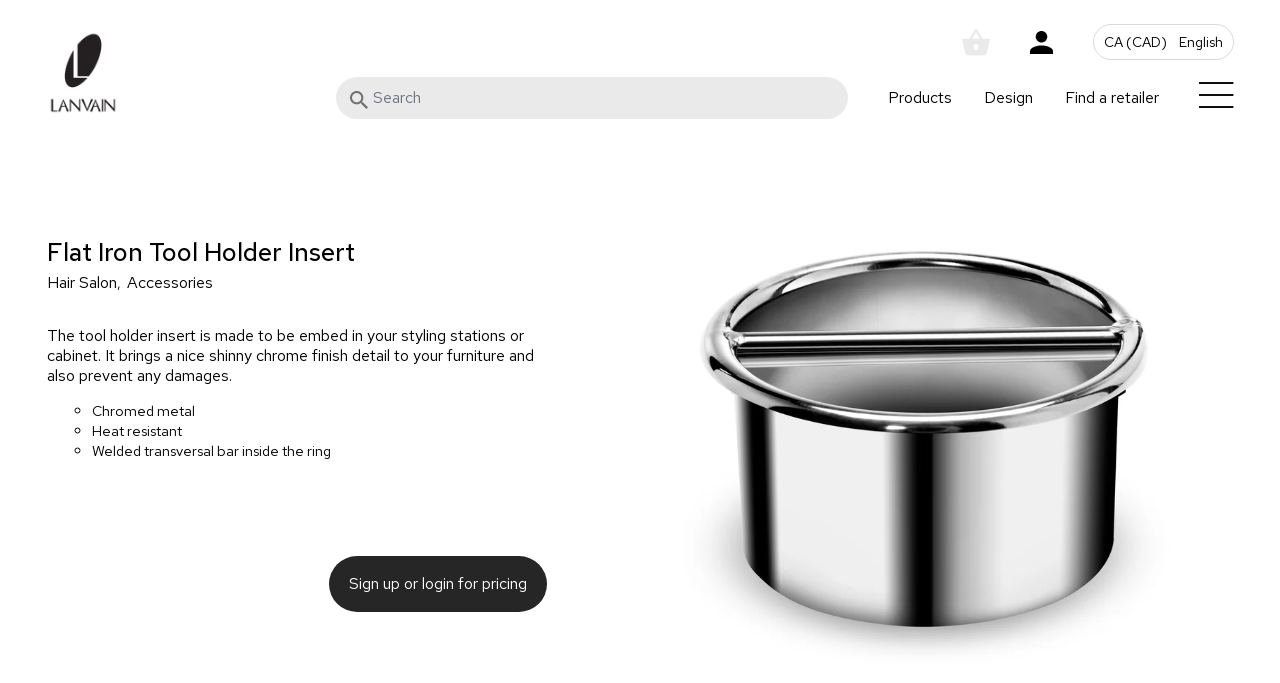

--- FILE ---
content_type: text/css
request_url: https://lanvain.com/cdn/shop/t/15/assets/application.css?v=62858014349596245801727831981
body_size: 9610
content:
/*! tailwindcss v2.2.19 | MIT License | https://tailwindcss.com*//*! modern-normalize v1.1.0 | MIT License | https://github.com/sindresorhus/modern-normalize */html{-webkit-text-size-adjust:100%;line-height:1.15;-moz-tab-size:4;-o-tab-size:4;tab-size:4}body{font-family:system-ui,-apple-system,Segoe UI,Roboto,Helvetica,Arial,sans-serif,Apple Color Emoji,Segoe UI Emoji;margin:0}hr{color:inherit;height:0}abbr[title]{-webkit-text-decoration:underline dotted;text-decoration:underline dotted}b,strong{font-weight:bolder}code,kbd,pre,samp{font-family:ui-monospace,SFMono-Regular,Consolas,Liberation Mono,Menlo,monospace;font-size:1em}small{font-size:80%}sub,sup{font-size:75%;line-height:0;position:relative;vertical-align:baseline}sub{bottom:-.25em}sup{top:-.5em}table{border-color:inherit;text-indent:0}button,input,optgroup,select,textarea{font-family:inherit;font-size:100%;line-height:1.15;margin:0}button,select{text-transform:none}[type=button],[type=reset],[type=submit],button{-webkit-appearance:button}::-moz-focus-inner{border-style:none;padding:0}:-moz-focusring{outline:1px dotted ButtonText}:-moz-ui-invalid{box-shadow:none}legend{padding:0}progress{vertical-align:baseline}::-webkit-inner-spin-button,::-webkit-outer-spin-button{height:auto}[type=search]{-webkit-appearance:textfield;outline-offset:-2px}::-webkit-search-decoration{-webkit-appearance:none}::-webkit-file-upload-button{-webkit-appearance:button;font:inherit}summary{display:list-item}blockquote,dd,dl,figure,h1,h2,h3,h4,h5,h6,hr,p,pre{margin:0}button{background-color:transparent;background-image:none}fieldset,ol,ul{margin:0;padding:0}ol,ul{list-style:none}html{font-family:ui-sans-serif,system-ui,-apple-system,BlinkMacSystemFont,Segoe UI,Roboto,Helvetica Neue,Arial,Noto Sans,sans-serif,Apple Color Emoji,Segoe UI Emoji,Segoe UI Symbol,Noto Color Emoji;line-height:1.5}body{font-family:inherit;line-height:inherit}*,:after,:before{border:0 solid;box-sizing:border-box}hr{border-top-width:1px}img{border-style:solid}textarea{resize:vertical}input::-moz-placeholder,textarea::-moz-placeholder{color:#9ca3af;opacity:1}input:-ms-input-placeholder,textarea:-ms-input-placeholder{color:#9ca3af;opacity:1}input::placeholder,textarea::placeholder{color:#9ca3af;opacity:1}[role=button],button{cursor:pointer}:-moz-focusring{outline:auto}table{border-collapse:collapse}h1,h2,h3,h4,h5,h6{font-size:inherit;font-weight:inherit}a{color:inherit;text-decoration:inherit}button,input,optgroup,select,textarea{color:inherit;line-height:inherit;padding:0}code,kbd,pre,samp{font-family:ui-monospace,SFMono-Regular,Menlo,Monaco,Consolas,Liberation Mono,Courier New,monospace}audio,canvas,embed,iframe,img,object,svg,video{display:block;vertical-align:middle}img,video{height:auto;max-width:100%}[hidden]{display:none}*,:after,:before{--tw-translate-x: 0;--tw-translate-y: 0;--tw-rotate: 0;--tw-skew-x: 0;--tw-skew-y: 0;--tw-scale-x: 1;--tw-scale-y: 1;--tw-transform: translateX(var(--tw-translate-x)) translateY(var(--tw-translate-y)) rotate(var(--tw-rotate)) skewX(var(--tw-skew-x)) skewY(var(--tw-skew-y)) scaleX(var(--tw-scale-x)) scaleY(var(--tw-scale-y));--tw-border-opacity: 1;--tw-ring-inset: var(--tw-empty, );--tw-ring-offset-width: 0px;--tw-ring-offset-color: #fff;--tw-ring-color: rgba(59, 130, 246, .5);--tw-ring-offset-shadow: 0 0 #0000;--tw-ring-shadow: 0 0 #0000;--tw-shadow: 0 0 #0000;--tw-blur: var(--tw-empty, );--tw-filter: var(--tw-blur) var(--tw-brightness) var(--tw-contrast) var(--tw-grayscale) var(--tw-hue-rotate) var(--tw-invert) var(--tw-saturate) var(--tw-sepia) var(--tw-drop-shadow);border-color:rgba(229,231,235,var(--tw-border-opacity))}.form-input,.form-multiselect,.form-select,.form-textarea{--tw-shadow: 0 0 #0000;-webkit-appearance:none;-moz-appearance:none;appearance:none;background-color:#fff;border-color:#6b7280;border-radius:0;border-width:1px;font-size:1rem;line-height:1.5rem;padding:.5rem .75rem}.form-input:focus,.form-multiselect:focus,.form-select:focus,.form-textarea:focus{--tw-ring-inset: var(--tw-empty, );--tw-ring-offset-width: 0px;--tw-ring-offset-color: #fff;--tw-ring-color: #2563eb;--tw-ring-offset-shadow: var(--tw-ring-inset) 0 0 0 var(--tw-ring-offset-width) var(--tw-ring-offset-color);--tw-ring-shadow: var(--tw-ring-inset) 0 0 0 calc(1px + var(--tw-ring-offset-width)) var(--tw-ring-color);border-color:#2563eb;box-shadow:var(--tw-ring-offset-shadow),var(--tw-ring-shadow),var(--tw-shadow);outline:2px solid transparent;outline-offset:2px}.form-input::-moz-placeholder,.form-textarea::-moz-placeholder{color:#6b7280;opacity:1}.form-input:-ms-input-placeholder,.form-textarea:-ms-input-placeholder{color:#6b7280;opacity:1}.form-input::placeholder,.form-textarea::placeholder{color:#6b7280;opacity:1}.form-input::-webkit-datetime-edit-fields-wrapper{padding:0}.form-input::-webkit-date-and-time-value{min-height:1.5em}.form-select{color-adjust:exact;background-image:url("data:image/svg+xml;charset=utf-8,%3Csvg xmlns='http://www.w3.org/2000/svg' fill='none' viewBox='0 0 20 20'%3E%3Cpath stroke='%236b7280' stroke-linecap='round' stroke-linejoin='round' stroke-width='1.5' d='m6 8 4 4 4-4'/%3E%3C/svg%3E");background-position:right .5rem center;background-repeat:no-repeat;background-size:1.5em 1.5em;padding-right:2.5rem;-webkit-print-color-adjust:exact}.container{width:100%}@media (min-width: 570px){.container{max-width:570px}}@media (min-width: 667px){.container{max-width:667px}}@media (min-width: 801px){.container{max-width:801px}}@media (min-width: 1201px){.container{max-width:1201px}}@media (min-width: 1401px){.container{max-width:1401px}}@media (min-width: 1601px){.container{max-width:1601px}}.aspect-w-1,.aspect-w-10,.aspect-w-11,.aspect-w-12,.aspect-w-13,.aspect-w-14,.aspect-w-15,.aspect-w-16,.aspect-w-2,.aspect-w-3,.aspect-w-4,.aspect-w-5,.aspect-w-6,.aspect-w-7,.aspect-w-8,.aspect-w-9{padding-bottom:calc(var(--tw-aspect-h) / var(--tw-aspect-w) * 100%);position:relative}.aspect-w-10>*,.aspect-w-11>*,.aspect-w-12>*,.aspect-w-13>*,.aspect-w-14>*,.aspect-w-15>*,.aspect-w-16>*,.aspect-w-1>*,.aspect-w-2>*,.aspect-w-3>*,.aspect-w-4>*,.aspect-w-5>*,.aspect-w-6>*,.aspect-w-7>*,.aspect-w-8>*,.aspect-w-9>*{bottom:0;height:100%;left:0;position:absolute;right:0;top:0;width:100%}.aspect-w-1{--tw-aspect-w: 1}.aspect-w-16{--tw-aspect-w: 16}.aspect-h-1{--tw-aspect-h: 1}.aspect-h-9{--tw-aspect-h: 9}.aspect-h-10{--tw-aspect-h: 10}.invisible{visibility:hidden}.fixed{position:fixed}.absolute{position:absolute}.relative{position:relative}.top-2{top:.5rem}.left-3{left:.75rem}.top-3\.5{top:.875rem}.left-3\.5{left:.875rem}.top-3{top:.75rem}.right-3\.5{right:.875rem}.right-3{right:.75rem}.top-4{top:1rem}.right-5{right:1.25rem}.top-0{top:0}.left-0{left:0}.right-0{right:0}.bottom-0{bottom:0}.-top-1{top:-.25rem}.top-18{top:4.5rem}.right-8{right:2rem}.-top-2\.5{top:-.625rem}.left-3\/4{left:75%}.-top-2{top:-.5rem}.z-10{z-index:10}.z-20{z-index:20}.order-3{order:3}.order-4{order:4}.order-last{order:9999}.order-1{order:1}.order-5{order:5}.order-2{order:2}.col-span-3{grid-column:span 3 / span 3}.col-span-full{grid-column:1/-1}.float-right{float:right}.float-left{float:left}.clear-both{clear:both}.mx-auto{margin-left:auto;margin-right:auto}.my-8{margin-bottom:2rem;margin-top:2rem}.my-14{margin-bottom:3.5rem;margin-top:3.5rem}.mb-4{margin-bottom:1rem}.mb-2{margin-bottom:.5rem}.mb-6{margin-bottom:1.5rem}.mt-4{margin-top:1rem}.mb-8{margin-bottom:2rem}.ml-2\.5{margin-left:.625rem}.ml-2{margin-left:.5rem}.mb-10{margin-bottom:2.5rem}.mb-3{margin-bottom:.75rem}.mt-12{margin-top:3rem}.mt-2{margin-top:.5rem}.mb-14{margin-bottom:3.5rem}.mt-3{margin-top:.75rem}.mt-10{margin-top:2.5rem}.mt-8{margin-top:2rem}.-mt-4{margin-top:-1rem}.-ml-4{margin-left:-1rem}.mr-4{margin-right:1rem}.box-border{box-sizing:border-box}.block{display:block}.inline-block{display:inline-block}.flex{display:flex}.inline-flex{display:inline-flex}.table{display:table}.grid{display:grid}.hidden{display:none}.h-20{height:5rem}.h-10{height:2.5rem}.h-80{height:20rem}.h-14{height:3.5rem}.h-4{height:1rem}.h-6{height:1.5rem}.h-44{height:11rem}.h-8{height:2rem}.max-h-\[85\%\]{max-height:85%}.min-h-\[18rem\]{min-height:18rem}.min-h-\[4\.5rem\]{min-height:4.5rem}.w-20{width:5rem}.w-full{width:100%}.w-80{width:20rem}.w-auto{width:auto}.w-14{width:3.5rem}.w-72{width:18rem}.w-4{width:1rem}.w-6{width:1.5rem}.w-28{width:7rem}.w-40{width:10rem}.w-10{width:2.5rem}.w-8{width:2rem}.max-w-lg{max-width:32rem}.max-w-\[550px\]{max-width:550px}.max-w-\[500px\]{max-width:500px}.max-w-xl{max-width:36rem}.max-w-98{max-width:24.5rem}.max-w-\[632px\]{max-width:632px}.max-w-sm{max-width:24rem}.max-w-full{max-width:100%}.max-w-xs{max-width:20rem}.max-w-\[570px\]{max-width:570px}.flex-1{flex:1 1 0%}.flex-shrink-0{flex-shrink:0}.flex-grow{flex-grow:1}.table-fixed{table-layout:fixed}.rotate-90{--tw-rotate: 90deg}.rotate-90,.transform{transform:var(--tw-transform)}.cursor-pointer{cursor:pointer}.appearance-none{-webkit-appearance:none;-moz-appearance:none;appearance:none}.grid-cols-1{grid-template-columns:repeat(1,minmax(0,1fr))}.grid-cols-3{grid-template-columns:repeat(3,minmax(0,1fr))}.grid-cols-2{grid-template-columns:repeat(2,minmax(0,1fr))}.flex-col{flex-direction:column}.flex-wrap{flex-wrap:wrap}.place-content-center{place-content:center}.place-items-start{place-items:start}.items-end{align-items:flex-end}.items-center{align-items:center}.items-stretch{align-items:stretch}.justify-start{justify-content:flex-start}.justify-end{justify-content:flex-end}.justify-center{justify-content:center}.justify-between{justify-content:space-between}.gap-0{gap:0}.gap-4{gap:1rem}.gap-2{gap:.5rem}.gap-10{gap:2.5rem}.gap-x-4{-moz-column-gap:1rem;column-gap:1rem}.space-x-4>:not([hidden])~:not([hidden]){--tw-space-x-reverse: 0;margin-left:calc(1rem * (1 - var(--tw-space-x-reverse)));margin-right:calc(1rem * var(--tw-space-x-reverse))}.space-x-3>:not([hidden])~:not([hidden]){--tw-space-x-reverse: 0;margin-left:calc(.75rem * (1 - var(--tw-space-x-reverse)));margin-right:calc(.75rem * var(--tw-space-x-reverse))}.space-x-8>:not([hidden])~:not([hidden]){--tw-space-x-reverse: 0;margin-left:calc(2rem * (1 - var(--tw-space-x-reverse)));margin-right:calc(2rem * var(--tw-space-x-reverse))}.overflow-hidden{overflow:hidden}.overflow-y-auto{overflow-y:auto}.rounded-full{border-radius:9999px}.rounded-3xl{border-radius:1.5rem}.rounded{border-radius:.25rem}.border{border-width:1px}.border-t{border-top-width:1px}.border-b{border-bottom-width:1px}.border-gray-300{--tw-border-opacity: 1;border-color:rgba(209,213,219,var(--tw-border-opacity))}.border-transparent{border-color:transparent}.border-gray-900{--tw-border-opacity: 1;border-color:rgba(17,24,39,var(--tw-border-opacity))}.border-\[\#272727\]{--tw-border-opacity: 1;border-color:rgba(39,39,39,var(--tw-border-opacity))}.border-gray-800{--tw-border-opacity: 1;border-color:rgba(31,41,55,var(--tw-border-opacity))}.border-gray-500{--tw-border-opacity: 1;border-color:rgba(107,114,128,var(--tw-border-opacity))}.border-\[\#e2e2e2\]{--tw-border-opacity: 1;border-color:rgba(226,226,226,var(--tw-border-opacity))}.border-\[\#C6C6C6\]{--tw-border-opacity: 1;border-color:rgba(198,198,198,var(--tw-border-opacity))}.border-red-600{--tw-border-opacity: 1;border-color:rgba(220,38,38,var(--tw-border-opacity))}.border-white{--tw-border-opacity: 1;border-color:rgba(255,255,255,var(--tw-border-opacity))}.bg-white{--tw-bg-opacity: 1;background-color:rgba(255,255,255,var(--tw-bg-opacity))}.bg-transparent{background-color:transparent}.bg-gray-350{--tw-bg-opacity: 1;background-color:rgba(234,234,234,var(--tw-bg-opacity))}.bg-\[\#272727\]{--tw-bg-opacity: 1;background-color:rgba(39,39,39,var(--tw-bg-opacity))}.bg-yellow-500{--tw-bg-opacity: 1;background-color:rgba(245,158,11,var(--tw-bg-opacity))}.bg-red-300{--tw-bg-opacity: 1;background-color:rgba(252,165,165,var(--tw-bg-opacity))}.bg-cover{background-size:cover}.bg-center{background-position:50%}.bg-no-repeat{background-repeat:no-repeat}.p-4{padding:1rem}.p-8{padding:2rem}.p-2{padding:.5rem}.p-6{padding:1.5rem}.p-5{padding:1.25rem}.p-1{padding:.25rem}.p-20{padding:5rem}.p-0{padding:0}.p-3{padding:.75rem}.p-7{padding:1.75rem}.px-6{padding-left:1.5rem;padding-right:1.5rem}.py-20{padding-bottom:5rem;padding-top:5rem}.px-5{padding-left:1.25rem;padding-right:1.25rem}.py-2{padding-bottom:.5rem;padding-top:.5rem}.py-\[100px\]{padding-bottom:100px;padding-top:100px}.py-7{padding-bottom:1.75rem;padding-top:1.75rem}.px-4{padding-left:1rem;padding-right:1rem}.px-8{padding-left:2rem;padding-right:2rem}.py-12{padding-bottom:3rem;padding-top:3rem}.py-8{padding-bottom:2rem;padding-top:2rem}.py-4{padding-bottom:1rem;padding-top:1rem}.py-3{padding-bottom:.75rem;padding-top:.75rem}.py-3\.5{padding-bottom:.875rem;padding-top:.875rem}.pt-16{padding-top:4rem}.pb-16{padding-bottom:4rem}.pl-14{padding-left:3.5rem}.pl-9{padding-left:2.25rem}.pt-14{padding-top:3.5rem}.pb-4{padding-bottom:1rem}.pt-12{padding-top:3rem}.pt-4{padding-top:1rem}.pb-3{padding-bottom:.75rem}.pb-12{padding-bottom:3rem}.text-left{text-align:left}.text-center{text-align:center}.text-right{text-align:right}.align-middle{vertical-align:middle}.text-16{font-size:1rem;line-height:1rem}.text-18\.25{font-size:1.125rem;line-height:1.563rem}.text-18{font-size:1.125rem;line-height:1.125rem}.text-20{font-size:1.25rem;line-height:1.25rem}.text-18\.0{font-size:1.125rem}.text-25{font-size:1.563rem;line-height:1.563rem}.text-30\.40{font-size:1.875rem;line-height:2.5rem}.text-30{font-size:1.875rem;line-height:1.875rem}.text-14{font-size:.875rem;line-height:.875rem}.text-40{font-size:2.5rem;line-height:2.5rem}.text-12{font-size:.75rem;line-height:.75rem}.text-18\.30{font-size:1.125rem;line-height:1.875rem}.text-\[1\.2rem\]{font-size:1.2rem}.text-\[\.9rem\]{font-size:.9rem}.text-18\.36{font-size:1.125rem;line-height:2.25rem}.text-18\.51{font-size:1rem;line-height:3.188rem}.capitalize{text-transform:capitalize}.italic{font-style:italic}.leading-10{line-height:2.5rem}.leading-5{line-height:1.25rem}.leading-none{line-height:1}.text-indigo-500{--tw-text-opacity: 1;color:rgba(99,102,241,var(--tw-text-opacity))}.text-white{--tw-text-opacity: 1;color:rgba(255,255,255,var(--tw-text-opacity))}.text-yellow-900{--tw-text-opacity: 1;color:rgba(120,53,15,var(--tw-text-opacity))}.underline{text-decoration:underline}.placeholder-white::-moz-placeholder{--tw-placeholder-opacity: 1;color:rgba(255,255,255,var(--tw-placeholder-opacity))}.placeholder-white:-ms-input-placeholder{--tw-placeholder-opacity: 1;color:rgba(255,255,255,var(--tw-placeholder-opacity))}.placeholder-white::placeholder{--tw-placeholder-opacity: 1;color:rgba(255,255,255,var(--tw-placeholder-opacity))}.opacity-0{opacity:0}.shadow-filters-full{--tw-shadow: 0px 0px 15px 10px hsla(0, 0%, 94%, .45);box-shadow:var(--tw-ring-offset-shadow, 0 0 #0000),var(--tw-ring-shadow, 0 0 #0000),var(--tw-shadow)}.drop-shadow{--tw-drop-shadow: drop-shadow(0 1px 2px rgba(0, 0, 0, .1)) drop-shadow(0 1px 1px rgba(0, 0, 0, .06))}.drop-shadow,.filter{filter:var(--tw-filter)}.transition-all{transition-duration:.15s;transition-property:all;transition-timing-function:cubic-bezier(.4,0,.2,1)}.transition{transition-duration:.15s;transition-property:background-color,border-color,color,fill,stroke,opacity,box-shadow,transform,filter,-webkit-backdrop-filter;transition-property:background-color,border-color,color,fill,stroke,opacity,box-shadow,transform,filter,backdrop-filter;transition-property:background-color,border-color,color,fill,stroke,opacity,box-shadow,transform,filter,backdrop-filter,-webkit-backdrop-filter;transition-timing-function:cubic-bezier(.4,0,.2,1)}.ease-in-out{transition-timing-function:cubic-bezier(.4,0,.2,1)}.skip-to-content-link:focus{clip:auto;height:auto;overflow:auto;position:inherit;width:auto;z-index:9999}.visually-hidden{clip:rect(0 0 0 0);word-wrap:normal!important;border:0;height:1px;margin:-1px;overflow:hidden;padding:0;position:absolute!important;width:1px}.content p a,.subtitle a{color:inherit;text-decoration:underline}.option-selector.active .option-selector-container{--tw-border-opacity: 1;--tw-bg-opacity: 1;--tw-shadow: 0px 0px 15px 10px hsla(0, 0%, 94%, .45);background-color:rgba(255,255,255,var(--tw-bg-opacity));border-color:rgba(31,41,55,var(--tw-border-opacity));border-radius:1.5rem;box-shadow:var(--tw-ring-offset-shadow, 0 0 #0000),var(--tw-ring-shadow, 0 0 #0000),var(--tw-shadow);display:flex;flex-direction:column;gap:1rem;left:0;padding:1rem 1.25rem;position:absolute;top:-50%;transition-duration:.15s;transition-property:all;transition-timing-function:cubic-bezier(.4,0,.2,1);width:100%;z-index:10}@media (min-width: 1401px){.option-selector.active .option-selector-container{max-width:100%}}.option-selector-option-ct.checked,.option-selector.active .option-selector-option-ct{opacity:1;position:relative;visibility:visible}.option-selector.active .option-selector-option-close{opacity:1;visibility:visible}.break-flex-wrap{flex-basis:100%}.cf-react-target{background:#708a8b}.cf-form-inner{margin-left:auto;margin-right:auto;max-width:35.6rem;width:100%}.cf-field input,.cf-field select,.section-contact-form .field input,.section-contact-form .field select{--tw-shadow: 0 0 #0000;-webkit-appearance:none;-moz-appearance:none;appearance:none;background-color:#fff;border-color:#6b7280;border-radius:0;border-width:1px;font-size:1rem;height:2.5rem;line-height:1.5rem;padding:.5rem .75rem;width:100%}.cf-field input:focus,.cf-field select:focus,.section-contact-form .field input:focus,.section-contact-form .field select:focus{--tw-ring-inset: var(--tw-empty, );--tw-ring-offset-width: 0px;--tw-ring-offset-color: #fff;--tw-ring-color: #2563eb;--tw-ring-offset-shadow: var(--tw-ring-inset) 0 0 0 var(--tw-ring-offset-width) var(--tw-ring-offset-color);--tw-ring-shadow: var(--tw-ring-inset) 0 0 0 calc(1px + var(--tw-ring-offset-width)) var(--tw-ring-color);border-color:#2563eb;box-shadow:var(--tw-ring-offset-shadow),var(--tw-ring-shadow),var(--tw-shadow);outline:2px solid transparent;outline-offset:2px}.cf-field input::-moz-placeholder,.cf-field select::-moz-placeholder,.section-contact-form .field input::-moz-placeholder,.section-contact-form .field select::-moz-placeholder{color:#6b7280;opacity:1}.cf-field input:-ms-input-placeholder,.cf-field select:-ms-input-placeholder,.section-contact-form .field input:-ms-input-placeholder,.section-contact-form .field select:-ms-input-placeholder{color:#6b7280;opacity:1}.cf-field input::placeholder,.cf-field select::placeholder,.section-contact-form .field input::placeholder,.section-contact-form .field select::placeholder{color:#6b7280;opacity:1}.cf-field input::-webkit-datetime-edit-fields-wrapper,.cf-field select::-webkit-datetime-edit-fields-wrapper,.section-contact-form .field input::-webkit-datetime-edit-fields-wrapper,.section-contact-form .field select::-webkit-datetime-edit-fields-wrapper{padding:0}.cf-field input::-webkit-date-and-time-value,.cf-field select::-webkit-date-and-time-value,.section-contact-form .field input::-webkit-date-and-time-value,.section-contact-form .field select::-webkit-date-and-time-value{min-height:1.5em}.cf-field input,.cf-field select,.section-contact-form .field input,.section-contact-form .field select{--tw-bg-opacity: 1;background-color:rgba(255,255,255,var(--tw-bg-opacity));border-radius:9999px}.cf-cancel{display:none!important}.cf-submit-form{--tw-shadow: 0 0 #0000;-webkit-appearance:none;-moz-appearance:none;appearance:none;background-color:#fff;border-color:#6b7280;border-radius:0;border-width:1px;font-size:1rem;height:2.5rem;line-height:1.5rem;padding:.5rem .75rem;width:100%}.cf-submit-form:focus{--tw-ring-inset: var(--tw-empty, );--tw-ring-offset-width: 0px;--tw-ring-offset-color: #fff;--tw-ring-color: #2563eb;--tw-ring-offset-shadow: var(--tw-ring-inset) 0 0 0 var(--tw-ring-offset-width) var(--tw-ring-offset-color);--tw-ring-shadow: var(--tw-ring-inset) 0 0 0 calc(1px + var(--tw-ring-offset-width)) var(--tw-ring-color);border-color:#2563eb;box-shadow:var(--tw-ring-offset-shadow),var(--tw-ring-shadow),var(--tw-shadow);outline:2px solid transparent;outline-offset:2px}.cf-submit-form::-moz-placeholder{color:#6b7280;opacity:1}.cf-submit-form:-ms-input-placeholder{color:#6b7280;opacity:1}.cf-submit-form::placeholder{color:#6b7280;opacity:1}.cf-submit-form::-webkit-datetime-edit-fields-wrapper{padding:0}.cf-submit-form::-webkit-date-and-time-value{min-height:1.5em}.cf-submit-form{background-color:#272727;border-radius:9999px}.cf-field label,.cf-field label span,.cf-submit-form,.cf-submit-form span{color:#fff!important}.form-input:focus,.form-multiselect:focus,.form-select:focus,.form-textarea:focus{--tw-ring-offset-shadow: var(--tw-ring-inset) 0 0 0 var(--tw-ring-offset-width) var(--tw-ring-offset-color);--tw-ring-shadow: var(--tw-ring-inset) 0 0 0 calc(var(--tw-ring-offset-width)) var(--tw-ring-color);border-color:initial;box-shadow:var(--tw-ring-offset-shadow),var(--tw-ring-shadow),var(--tw-shadow, 0 0 #0000)}.article-template__content p{margin-bottom:1.5rem;margin-top:1.5rem}.portfolio-tags{margin-top:-1.5rem}.portfolio-tag{cursor:pointer;display:inline-block;font-size:1.25rem;line-height:1.25rem;margin-right:.75rem}.portfolio-tag:last-child{margin-right:0}.portfolio-tag.active{font-size:1.563rem;font-weight:700;line-height:1.563rem}.portfolio-main{display:grid;gap:.5rem;grid-template-columns:repeat(1,minmax(0,1fr))}@media (min-width: 801px){.portfolio-main{gap:1rem;grid-template-columns:repeat(2,minmax(0,1fr))}}@media (min-width: 1601px){.portfolio-main{grid-template-columns:repeat(3,minmax(0,1fr))}}.portfolio-item.active{display:block}.portfolio-item.hidden,.portfolio-tag.hidden{display:none}.portfolio-item-link{padding-bottom:calc(var(--tw-aspect-h) / var(--tw-aspect-w) * 100%);position:relative}.portfolio-item-link>*{bottom:0;height:100%;left:0;position:absolute;right:0;top:0;width:100%}.portfolio-item-link{--tw-aspect-w: 13;--tw-aspect-h: 10;cursor:pointer;display:block}.portfolio-item-image{background-position:50%;background-repeat:no-repeat;background-size:cover}.portfolio-item-tags,.portfolio-item-title{--tw-text-opacity: 1;background:#0003;bottom:2rem;color:rgba(255,255,255,var(--tw-text-opacity));font-size:1.125rem;left:0;line-height:1.125rem;padding-bottom:.25rem;padding-top:.25rem;position:absolute;right:0;text-align:center;z-index:10}.portfolio-item-title{bottom:4.5rem;font-size:1.563rem;line-height:1.563rem}.portfolio-slider-title{font-size:1.875rem;font-weight:700;line-height:2.5rem;margin-bottom:.5rem}@media (min-width: 1201px){.portfolio-slider-title{font-size:2.5rem;line-height:2.5rem}}.portfolio-slider-tags{align-items:flex-start;display:flex;flex-wrap:wrap;gap:.5rem;justify-content:flex-start;margin-bottom:.5rem}.portfolio-slider-container{margin-bottom:2rem;margin-top:2rem;padding:2rem 1rem;width:100%}.portfolio-slider-tag{font-size:.875rem;line-height:.875rem;padding:.5rem 1rem}.portfolio-slider-tag:first-child{padding-left:0}.portfolio-slider-item-img{flex-shrink:0;height:300px;width:auto}@media (min-width: 801px){.portfolio-slider-item-img{height:400px}}@media (min-width: 1201px){.portfolio-slider-item-img{height:450px}}@media (min-width: 1401px){.portfolio-slider-item-img{height:500px}}@media (min-width: 1601px){.portfolio-slider-item-img{height:550px}}.portfolio-slider-item-img{max-width:none}.portfolio-slider-item-thumb{flex-shrink:0;padding:.5rem;width:8rem}.portfolio-slider-item-thumb .portfolio-slider-item-thumb-inner,.portfolio-slider-item-thumb .portfolio-slider-item-thumb-inner0,.portfolio-slider-item-thumb .portfolio-slider-item-thumb-inner1,.portfolio-slider-item-thumb .portfolio-slider-item-thumb-inner2,.portfolio-slider-item-thumb .portfolio-slider-item-thumb-inner3,.portfolio-slider-item-thumb .portfolio-slider-item-thumb-inner4,.portfolio-slider-item-thumb .portfolio-slider-item-thumb-inner5,.portfolio-slider-item-thumb .portfolio-slider-item-thumb-inner6{padding-bottom:calc(var(--tw-aspect-h) / var(--tw-aspect-w) * 100%);position:relative}.portfolio-slider-item-thumb .portfolio-slider-item-thumb-inner0>*,.portfolio-slider-item-thumb .portfolio-slider-item-thumb-inner1>*,.portfolio-slider-item-thumb .portfolio-slider-item-thumb-inner2>*,.portfolio-slider-item-thumb .portfolio-slider-item-thumb-inner3>*,.portfolio-slider-item-thumb .portfolio-slider-item-thumb-inner4>*,.portfolio-slider-item-thumb .portfolio-slider-item-thumb-inner5>*,.portfolio-slider-item-thumb .portfolio-slider-item-thumb-inner6>*,.portfolio-slider-item-thumb .portfolio-slider-item-thumb-inner>*{bottom:0;height:100%;left:0;position:absolute;right:0;top:0;width:100%}.portfolio-slider-item-thumb .portfolio-slider-item-thumb-inner{--tw-aspect-w: 1;--tw-aspect-h: 1}.portfolio-slider-thumb{display:none}@media (min-width: 801px){.portfolio-slider-thumb{display:block}}#predictive-search-results{--tw-bg-opacity: 1;--tw-drop-shadow: drop-shadow(0 25px 25px rgba(0, 0, 0, .15));background-color:rgba(255,255,255,var(--tw-bg-opacity));border-radius:1.5rem;filter:var(--tw-filter);height:80vh;overflow-x:hidden;overflow-y:auto;padding:1rem;position:absolute;top:0;width:100%;z-index:50}.predictive-search__heading-list-title{font-weight:600;line-height:1.25rem}.predictive-search__heading-list-title,.predictive-search__list-item{--tw-border-opacity: 1;border-bottom-width:1px;border-color:rgba(204,204,204,var(--tw-border-opacity));margin-bottom:.5rem;padding:1rem}.predictive-search__image{display:inline-block;margin-right:.75rem}:focus-visible{outline:0!important}.hidden-h{border-width:0;height:0;overflow:hidden;visibility:hidden;width:0}.language-form-label{cursor:pointer}.bg-color1{background-color:#455b5a}.bg-color2{background-color:#dbd7cf}.bg-color3{background-color:#7a7568}.font-bold{font-weight:500}body,div,nav,p,section,span,table{font-size:inherit}.product-recom-slide,.product-sc-slide{padding:0 2rem}.product-sc-slide img,.section-product-recommendations img{padding:1rem;padding-left:0;padding-bottom:0}.product-slide.flex-shrink-0.w-72.sm\:w-80.p-2{padding:0 2rem}#shopify-section-template--14685470425296__16419232608f7a46f7,.section-bg-with-text,.section-color-block,.section-column-slider-2,.section-featured-blog,.section-menu-list,.section-multicolumn,.section-product-showcase,.section-product-showcase-2,.section-two-columns{margin-bottom:3rem}.section-page-title-and-banner h1,h1.text-30\.40.md\:text-50.font-bold.subtitle{max-width:900px}header img.w-auto.h-10{margin-right:10px}.headerlogo{max-height:86px;width:auto;margin-right:1.3em}.langseperator{margin-left:.3em;margin-right:.3em}header .group-focus-within\:visible{width:100%;top:1rem;overflow-y:hidden;border-radius:9px;max-height:unset}nav .absolute.top-4.right-5.z-20.cursor-pointer{height:30px;right:30px;top:30px;width:30px}nav .absolute.top-4.right-5.z-20.cursor-pointer svg{height:100%;width:100%}nav.overflow-y-auto.bg-white.p-6{z-index:20;position:absolute;width:100%;left:0}section#shopify-section-footer{background-color:#f4f4f4;margin-top:1.5rem;padding-bottom:3rem;padding-top:3rem}nav .text-30{font-size:18px;font-weight:600}.border-gray-900{border-color:#d7d7d7}svg.partnersvg{height:auto;width:120px}.section-page-title-and-banner{padding:1rem}.swiper h2.text-30\.40{font-size:19px;font-weight:600;line-height:unset}.swiper .mb-6{margin-bottom:1rem}select#site_locale_code{background-color:transparent;cursor:pointer;margin-top:5px}.facets__wrapper{display:none}svg.icon{height:auto;width:24px}svg.float-right{width:25px}table.w-full.mb-10.table-fixed.align-middle a{transition:all .6s}table.w-full.mb-10.table-fixed.align-middle a:hover{background-color:#956464;background-color:#7a7568}table.w-full.mb-10.table-fixed.align-middle a:hover .text-18\.51,table.w-full.mb-10.table-fixed.align-middle a:hover svg path{stroke:#fff;color:#fff}section.section-bg-with-text{height:auto}section.section-bg-with-text div.w-full{min-height:400px;background-size:cover;display:flex;flex-direction:column;justify-content:center;padding:50px;position:relative;align-items:center}a.home-link{font-size:90px;color:#fff;font-weight:600;align-self:flex-start;border-bottom:3px solid transparent;transition:opacity .6s;opacity:.8}a.home-link:hover{opacity:1}@media only screen and (max-width: 768px){.headerlogo{max-height:74px}a.home-link{border:3px solid;color:#fff;font-size:25px;font-weight:600;margin:15px 0;padding:10px}}.section-product-showcase-2 .hover\:h-28:hover{height:auto}.section-product-showcase-2 .hover\:rounded-3xl:hover{border-radius:0}#insta-feed,.instafeed-shopify{margin-bottom:50px;margin-top:50px}#insta-feed h2{font-family:inherit;font-size:1.25rem;font-weight:500;line-height:1.25rem;text-align:left}.section-distributors .bg-gray-600{background:#225067}.section-distributors h1{max-width:500px;padding:25px 0}.section-distributors .my-8{margin-bottom:.2rem;margin-top:1rem}div#gm-panel>div{border:none;border-bottom:1px solid #cecece;cursor:pointer;margin:15px}div#gm-panel>div:hover{border-color:transparent;border-radius:9px;box-shadow:2px 2px 20px 8px #f4f4f4}.hover\:ring-gray-500:hover{--tw-ring-opacity: 0}div#gm-panel>div a.font-bold{color:#000}.section-distributors svg path{fill:#858585}.section-distributors button{margin-top:-5px}@media only screen and (max-width: 768px){.section-distributors .h-80{height:65rem}}.product-info ul{list-style-type:circle;padding:15px 15px 15px 45px;font-size:.9em}span.ng-star-inserted{font-size:inherit;line-height:inherit}.product.grid .image-slide-thumb .bg-cover{cursor:pointer;transition:all .3s}.product.grid .image-slide-thumb .bg-cover:hover{box-shadow:1px 1px 9px 1px #efefef}.product .swiper-button-next,.product .swiper-button-prev{display:none}.product .text-\[1\.2rem\]{font-size:1rem}.product button.text-\[1\.2rem\]{font-size:1.125rem;padding:.5rem 1.5rem;transition:all .3s;transition-duration:.3s;transition-property:transform;width:100%;margin-top:2rem;border-radius:60px}.product button.text-\[1\.2rem\]:hover{box-shadow:0 4px 20px 1px #0000003d;transform:translateY(-2px)}div#product-infos{background-color:#dbd7cf}.details-section,.shipping-section{padding:3rem}.option-selector-container img{border-radius:60%}.option-selector.active .option-selector-container{padding-top:2rem}section.section-multicolumn{padding-top:1rem}#collection-boutique-wrapper .section-product-showcase{margin-top:2rem}#collection-boutique-wrapper .section-multicolumn>div>div{min-height:100%;height:100%;transition:all .3s}#collection-boutique-wrapper .section-multicolumn svg{width:25px}.product-collection-slide.p-2{display:flex;flex-direction:column;margin:0 auto;padding:2rem}.product-collection-slide img,.product-slide img{padding:1rem 1rem 0 0}.sub-collections{display:flex;flex-direction:row;flex-wrap:wrap;max-width:800px}a.sub-collection-link{border:1px solid;border-radius:60px;font-size:12px;margin:5px;transition:all .3s;padding:2px 12px;color:#7d6464}.sub-collections a.sub-collection-active,a.sub-collection-link:hover{background-color:#7d6464;color:#fff}@media only screen and (max-width: 768px){.max-w-xs{max-width:unset}}.h-44{height:8rem}section.section-two-columns p{max-width:500px}.section-column-slider-2 .swiper-wrapper{margin-left:-.5rem}.section-column-slider-2 .bg-cover{background-size:auto}.portfolio-tags{margin-bottom:1.5rem;margin-top:-2rem;display:flex;flex-direction:row;align-items:center;flex-wrap:wrap;opacity:.6}.portfolio-tag svg.icon.icon-close{height:16px;padding:2px}.portfolio-item-link .portfolio-item-image{background-blend-mode:overlay;background-color:#00000038}.portfolio-item-tags,.portfolio-item-title{background:0 0}.portfolio-item-title{font-size:1.2rem;font-weight:600;letter-spacing:1px;line-height:1.2}.portfolio-tag{font-size:.9rem;line-height:1;padding:3px 9px;transition:all .3s;border:1px solid;border-radius:30px;margin:6px}.portfolio-tag.active,.portfolio-tag:hover{background-color:#000;color:#fff;font-size:initial;font-weight:initial;line-height:1}.article-template img{margin-bottom:5px}.article-template .social-sharing{align-items:center;display:flex;gap:1.5rem;padding:1rem 1.75rem}.blog-articles__article.article{padding:10px;transition:all .4s}.blog-articles__article.article:hover{box-shadow:0 1px 20px 2px #eee}.featured-blog-title{display:block}.customer.register h1{margin-bottom:15px}h3.newsletter-form__message{align-items:center;display:flex;flex-direction:row;justify-content:center;margin-top:.75rem}h3.newsletter-form__message svg{height:25px;margin-right:1rem;width:auto}.customerintro{align-items:center;background-color:#455b5a;display:flex;flex-direction:row;justify-content:space-between;padding:4.5rem 2rem}.customerintro a,.customerintro h1{border-color:#fff;color:#fff;transition:all .3s}.customerintro a:hover{background-color:#f3f3f3;color:#956464}.customerintro a{align-items:center;display:flex;flex-direction:row}.customer div.my-8{max-width:950px}.customer h2{font-size:18px;font-weight:600;padding-bottom:1.75rem;padding-top:1.75rem}.customer table{box-shadow:none;font-size:1rem;margin-bottom:25px;position:relative;table-layout:auto;width:100%}.customer td,.customer th{border:none;font-weight:400;line-height:1;padding:0 0 5px;text-align:left}.customer th{font-weight:600}.customer .my-8>div>div{margin-bottom:25px}@media screen and (max-width: 749px){.customerintro{align-items:flex-start;flex-direction:column;padding:2rem}.customerintro h1{margin-bottom:1.5rem}.customer tr{display:flex;flex-direction:column;justify-content:flex-start;width:100%}.customer td{display:flex;text-align:right}.customer td:first-of-type{align-items:center;display:flex}.customer td:before{content:attr(data-label);flex-grow:1;font-weight:600;padding-right:2rem;text-align:left}.customer tfoot [role=rowheader],.customer th{display:none}}.addresses form{margin-bottom:25px;max-width:500px}.addresses .select select,.addresses input{background-color:#f3f3f3;border-radius:30px;padding:5px 10px;width:220px}.addresses svg{display:none}.addresses .field{flex-direction:row-reverse}.addresses .field,.addresses form div{display:flex;justify-content:space-between;margin-bottom:5px}.addresses form div{align-items:center}.addresses [aria-expanded=false]~div[id]{display:none}.addresses [aria-expanded=true]~div[id]{display:block;margin-top:25px}.addresses button{transition:all .3s}.addresses [aria-expanded=true],.addresses button:hover{background-color:#000;color:#fff}.addresses ul{margin-bottom:25px}.addresses ul[role=list] li{border-bottom:1px solid #f3f3f3;margin-bottom:12px;padding-bottom:20px}.addresssetasdefault{align-items:flex-start;border-bottom:1px solid;font-weight:600;padding:5px 0}.addressaddorcancel,.addresssetasdefault{flex-direction:row-reverse}.addressaddorcancel button,.addresses ul button{border:1px solid;border-radius:30px;margin-top:5px;padding:0 10px;transition:all .3s}.addressaddorcancel button:hover,.addresses ul button:hover{background-color:#000;color:#fff}.addresssetasdefault input{flex-grow:0;height:20px;padding:25px;width:20px}.customer td a{background-color:#f3f3f3;padding:0 15px;transition:all .3s}.customer td a:hover{background-color:#000;color:#fff}.reset-password .customerintro{margin-bottom:2rem}.reset-password .field{align-items:center;display:flex;flex-direction:row-reverse;justify-content:flex-end;margin:10px 0}.reset-password form{display:flex;flex-direction:column}.shopify-challenge__container{background-color:#f3f3f3;border-radius:9px;max-width:100%;padding:6rem 2rem;width:100%}.shopify-challenge__container .shopify-challenge__button{background-color:transparent;border:1px solid;border-radius:30px;cursor:pointer;font-size:1.2rem;margin-top:1.5rem;padding:.5rem 2rem;transition:all .3s}.shopify-challenge__container .shopify-challenge__button:hover{background-color:#000;color:#fff}p.shopify-challenge__message{font-size:2rem;margin:0 0 1.5rem}h3.form__message{display:flex;font-size:.9rem;margin-bottom:1.5rem}h3.form__message svg.w-6{margin-right:15px}.cf-react-target{background-color:transparent}.cart__ctas{align-items:flex-end;flex-direction:column}a.cartdistributor{border:1px solid;border-radius:60px;font-size:14px;line-height:1;padding:10px;transition:all .3s}a.cartdistributor:hover{background-color:#000;color:#fff}table.cart-items{margin-top:2rem}.cart-items thead th{font-weight:600;text-transform:unset}.cart-items .cart-item>td+td:not(.cart-item__quantity){line-height:unset;padding:0}.cart-item__details,.cart-items .price{font-size:inherit}.cart-items .cart-item td{padding-top:0}.cart-item .quantity>input{background:#f3f3f3;box-sizing:border-box;text-align:center;width:50px}td.cart-item__totals.right{align-items:flex-start;display:flex;justify-content:flex-end}.cart-item cart-remove-button{margin:0 0 0 15px}div#main-cart-items{margin-bottom:0;padding-bottom:1rem}.cart__footer-wrapper:last-child .cart__footer{padding:1rem 0}.cart__footer .totals__subtotal-value,h3.totals__subtotal{font-size:1.2rem}button.cart__checkout-button.button{background-color:#000;border:1px solid;color:#fff;margin-left:auto;font-size:1.125rem;border-radius:60px;margin-bottom:1rem;width:100%;padding:.5rem}.cart__ctas>:not(noscript:first-child)+*{margin-top:2rem!important}@media (min-width: 600px){button.cart__checkout-button.button{max-width:300px!important}.cart__ctas>:not(noscript:first-child)+*{margin-top:0!important}}.cart__footer .tax-note{margin:1rem 0}.cart__warnings{background-color:#f3f3f3;border-radius:9px}h2.cart__empty-text{font-size:2rem;margin:0 0 1.5rem}.is-empty .cart__empty-text,.is-empty .cart__warnings{background-color:#879387;border-radius:9px;color:#fff}.cart__warnings a.link{border:1px solid;border-radius:60px;color:#fff;padding:5px 25px;transition:all .3s}.cart__warnings a.link:hover{background-color:#fff;border-color:#fff;color:#000}.section-distributors .gm-style h2{font-size:1rem;padding:0}.section-distributors .gm-style p{font-size:.9rem;line-height:1.3}.section-distributors .gm-style img{height:auto;width:30px}@media screen and (max-width: 749px){.cart-item{border-bottom:1px solid #f3f3f3;font-size:.8rem;gap:.5rem;margin-bottom:1.5rem}.cart-items thead tr{margin-bottom:1rem}.cart-remove-button .icon-remove{height:1rem;width:1rem}button.cart__checkout-button.button{margin-top:25px}}small#RecoverEmail-email-error{display:block}.shopify-policy__container{max-width:100%}.shopify-policy__title{align-items:center;background-color:#455b5a;display:flex;flex-direction:row;justify-content:space-between;margin-bottom:2rem;padding:4.5rem 2rem}.shopify-policy__title h1{color:#fff;font-size:1.25rem;font-weight:500;line-height:1.25rem;text-align:center;width:100%}.policyblock{margin:0 auto;max-width:600px}.policyblock p{margin:1rem 0}.policyblock h2{font-size:1rem;font-weight:500;line-height:1.25rem;border-bottom:1px solid}.policyblock h3,.policyblock h4{font-weight:500}.js-filters.active .js-filters-button{--tw-shadow: 0 0 #0000;box-shadow:var(--tw-ring-offset-shadow, 0 0 #0000),var(--tw-ring-shadow, 0 0 #0000),var(--tw-shadow);z-index:999}.js-filters.active .js-filters-button .sorting-arrow{--tw-rotate: -90deg;transform:var(--tw-transform)}.js-filters.active .js-filters-filters{--tw-translate-y: .25rem;--tw-shadow: 0px 10px 15px 10px hsla(0, 0%, 94%, .45);transform:var(--tw-transform);visibility:visible}.js-filters.active .js-filters-filters,.js-menu.active{box-shadow:var(--tw-ring-offset-shadow, 0 0 #0000),var(--tw-ring-shadow, 0 0 #0000),var(--tw-shadow);opacity:1;z-index:99}.js-menu.active{--tw-shadow: 0 10px 15px -3px rgba(0, 0, 0, .1), 0 4px 6px -2px rgba(0, 0, 0, .05);visibility:visible}.hide-slide{margin:0!important;padding:0!important;width:0}.first\:border-0:first-child{border-width:0}.checked\:border-transparent:checked{border-color:transparent}.checked\:bg-gray-800:checked{--tw-bg-opacity: 1;background-color:rgba(31,41,55,var(--tw-bg-opacity))}.hover\:-ml-24:hover{margin-left:-6rem}.hover\:-mt-14:hover{margin-top:-3.5rem}.hover\:h-28:hover{height:7rem}.hover\:w-48:hover{width:12rem}.hover\:rounded-3xl:hover{border-radius:1.5rem}.hover\:rounded-l-xl:hover{border-bottom-left-radius:.75rem;border-top-left-radius:.75rem}.hover\:underline:hover{text-decoration:underline}.hover\:ring-4:hover{--tw-ring-offset-shadow: var(--tw-ring-inset) 0 0 0 var(--tw-ring-offset-width) var(--tw-ring-offset-color);--tw-ring-shadow: var(--tw-ring-inset) 0 0 0 calc(4px + var(--tw-ring-offset-width)) var(--tw-ring-color);box-shadow:var(--tw-ring-offset-shadow),var(--tw-ring-shadow),var(--tw-shadow, 0 0 #0000)}.hover\:ring-inset:hover{--tw-ring-inset: inset}.hover\:ring-gray-500:hover{--tw-ring-opacity: 1;--tw-ring-color: rgba(107, 114, 128, var(--tw-ring-opacity))}.hover\:drop-shadow:hover{--tw-drop-shadow: drop-shadow(0 1px 2px rgba(0, 0, 0, .1)) drop-shadow(0 1px 1px rgba(0, 0, 0, .06));filter:var(--tw-filter)}.focus\:outline-none:focus{outline:2px solid transparent;outline-offset:2px}.focus\:ring:focus{--tw-ring-offset-shadow: var(--tw-ring-inset) 0 0 0 var(--tw-ring-offset-width) var(--tw-ring-offset-color);--tw-ring-shadow: var(--tw-ring-inset) 0 0 0 calc(3px + var(--tw-ring-offset-width)) var(--tw-ring-color);box-shadow:var(--tw-ring-offset-shadow),var(--tw-ring-shadow),var(--tw-shadow, 0 0 #0000)}.focus\:ring-gray-700:focus{--tw-ring-opacity: 1;--tw-ring-color: rgba(55, 65, 81, var(--tw-ring-opacity))}.group:focus-within .group-focus-within\:visible{visibility:visible}.group:focus-within .group-focus-within\:opacity-100{opacity:1}.group:focus-within .group-focus-within\:shadow-lg{--tw-shadow: 0 10px 15px -3px rgba(0, 0, 0, .1), 0 4px 6px -2px rgba(0, 0, 0, .05);box-shadow:var(--tw-ring-offset-shadow, 0 0 #0000),var(--tw-ring-shadow, 0 0 #0000),var(--tw-shadow)}.group:hover .group-hover\:visible{visibility:visible}.group:hover .group-hover\:opacity-100{opacity:1}@media (min-width: 570px){.xs\:flex{display:flex}.xs\:grid-cols-2{grid-template-columns:repeat(2,minmax(0,1fr))}}@media (min-width: 667px){.sm\:col-span-full{grid-column:1/-1}.sm\:my-0{margin-bottom:0;margin-top:0}.sm\:my-8{margin-bottom:2rem;margin-top:2rem}.sm\:block{display:block}.sm\:table-cell{display:table-cell}.sm\:hidden{display:none}.sm\:w-120{width:30rem}.sm\:w-80{width:20rem}.sm\:max-w-980{max-width:61.25rem}.sm\:grid-cols-2{grid-template-columns:repeat(2,minmax(0,1fr))}.sm\:grid-cols-3{grid-template-columns:repeat(3,minmax(0,1fr))}.sm\:border-0{border-width:0}.sm\:border-t{border-top-width:1px}.sm\:border-gray-300{--tw-border-opacity: 1;border-color:rgba(209,213,219,var(--tw-border-opacity))}.sm\:px-0{padding-left:0;padding-right:0}.sm\:pt-24{padding-top:6rem}.sm\:text-50\.60{font-size:3.125rem;line-height:3.75rem}.sm\:text-50{font-size:3.125rem;line-height:3.125rem}}@media (min-width: 801px){.sp\:order-1{order:1}.sp\:order-2{order:2}.sp\:mt-0{margin-top:0}.sp\:block{display:block}.sp\:hidden{display:none}.sp\:grid-cols-2{grid-template-columns:repeat(2,minmax(0,1fr))}.sp\:p-0{padding:0}}@media (min-width: 1201px){.md\:col-span-1{grid-column:span 1 / span 1}.md\:col-span-2{grid-column:span 2 / span 2}.md\:col-span-full{grid-column:1/-1}.md\:my-0{margin-bottom:0;margin-top:0}.md\:my-8{margin-bottom:2rem;margin-top:2rem}.md\:my-12{margin-bottom:3rem;margin-top:3rem}.md\:mb-0{margin-bottom:0}.md\:mt-6{margin-top:1.5rem}.md\:block{display:block}.md\:hidden{display:none}.md\:h-176{height:44.063rem}.md\:w-165{width:41.25rem}.md\:w-3\/4{width:75%}.md\:w-1\/2{width:50%}.md\:max-w-1235{max-width:77.188rem}.md\:max-w-sm{max-width:24rem}.md\:grid-cols-2{grid-template-columns:repeat(2,minmax(0,1fr))}.md\:grid-cols-4{grid-template-columns:repeat(4,minmax(0,1fr))}.md\:grid-cols-3{grid-template-columns:repeat(3,minmax(0,1fr))}.md\:gap-10{gap:2.5rem}.md\:gap-20{gap:5rem}.md\:gap-x-10{-moz-column-gap:2.5rem;column-gap:2.5rem}.md\:space-x-10>:not([hidden])~:not([hidden]){--tw-space-x-reverse: 0;margin-left:calc(2.5rem * (1 - var(--tw-space-x-reverse)));margin-right:calc(2.5rem * var(--tw-space-x-reverse))}.md\:border-0{border-width:0}.md\:border-t{border-top-width:1px}.md\:border-gray-300{--tw-border-opacity: 1;border-color:rgba(209,213,219,var(--tw-border-opacity))}.md\:p-0{padding:0}.md\:pr-\[5\%\]{padding-right:5%}.md\:pt-12{padding-top:3rem}}@media (min-width: 1401px){.lg\:col-span-full{grid-column:1/-1}.lg\:my-0{margin-bottom:0;margin-top:0}.lg\:my-8{margin-bottom:2rem;margin-top:2rem}.lg\:block{display:block}.lg\:hidden{display:none}.lg\:max-w-1420{max-width:88.75rem}.lg\:max-w-xl{max-width:36rem}.lg\:grid-cols-4{grid-template-columns:repeat(4,minmax(0,1fr))}.lg\:gap-20{gap:5rem}.lg\:border-0{border-width:0}.lg\:border-t{border-top-width:1px}.lg\:border-gray-300{--tw-border-opacity: 1;border-color:rgba(209,213,219,var(--tw-border-opacity))}.lg\:text-70\.60{font-size:4.375rem;line-height:3.75rem}.lg\:text-70{font-size:4.375rem;line-height:4.375rem}}@media (min-width: 1601px){.xl\:max-w-1597{max-width:99.813rem}.xl\:max-w-\[600px\]{max-width:600px}}.section-timeline{max-width:800px;margin:0 auto}.history-title{padding-bottom:1rem}.history-block{padding:1.5rem}@media screen and (min-width: 749px){.history-block{display:flex;padding:3rem 2rem;align-items:center;justify-content:center;position:relative}.history-block:after{content:"";background:#000;position:absolute;bottom:0;left:22%;height:100%;width:1.5px}p.history-title{width:40%;text-align:center;padding:5px;background-color:#fff;z-index:10}.history-text{width:60%}}.faq_content{background-color:#455b5a;padding:25px}.faq_content .faq,.faq_content h3{max-width:800px;margin:0 auto}.faq_content:first-of-type{padding-top:50px}.faq_content:last-of-type{padding-bottom:50px}.faqheader-container{display:flex;flex-direction:column;align-items:center;background-position:center;min-height:400px;background-size:cover;justify-content:space-between;padding:50px}.faqheader-container predictive-search{width:100%}.manuel{display:flex;border-bottom:1px solid #fff;align-items:center}.faqheaderlinks{justify-content:space-between;margin:0 auto;width:100%;max-width:500px}.faqheaderlinks svg{margin:4px 12px 4px 4px}.faqheaderlinks div{display:flex;padding-bottom:25px}.faqheaderlinks div span{display:block;color:inherit}details{transition:all .3s;margin-top:15px;cursor:pointer}details>summary{display:block;padding:5px}details>p{transition:all .3s;padding:15px}details>p>a{color:#00f;text-decoration:underline}@media screen and (min-width: 749px){.faqheaderlinks{display:flex}.faqheaderlinks div{padding-bottom:0}}.hide-slide{display:none}.swiper.product-image-thumb.swiper-horizontal>.swiper-scrollbar{bottom:0}.option-selector-container label{cursor:pointer}@media screen and (min-width: 749px){.product-image{margin-top:-80px}}.section-multicolumn,section.section-multicolumn{height:100%;min-height:100%}.template-page-instructions .section-color-block div.flex{align-items:center}#insta-feed,.instafeed-shopify{margin-top:25px}.section-product-instructions a:hover{text-decoration:underline}.blog-slide{width:23rem;padding-right:1rem}#product-wrapper .bg-cover.bg-center.bg-no-repeat{background-size:cover}@media screen and (max-width: 749px){div#insta-feed{justify-content:space-evenly!important;display:flex!important;flex-wrap:wrap!important;width:100%!important;height:100%!important}#insta-feed a,.instafeed-shopify a{border:none!important;position:unset!important;display:flex!important;z-index:99!important;text-decoration:none!important;color:transparent!important;width:49%!important;padding:1px!important}#insta-feed .instafeed-container,.instafeed-shopify .instafeed-container{width:100%!important;height:100%!important;padding-top:0!important}#insta-feed img,.instafeed-shopify img{position:unset!important;max-height:160px!important}}.text-16\.30{font-size:1rem;line-height:1.875rem}.text-16\.36{font-size:1rem;line-height:2.25rem}.cart__footer-wrapper:last-child .cart__footer{padding-bottom:3rem}.shippingclarify{padding:50px;background-color:#dbd7cf}.shippingclarify h3{max-width:800px;margin:0 auto;font-weight:500;font-size:1.2rem}.shippingclarify p{max-width:800px;margin:15px auto;font-size:1rem}.option-tab-inner-ext-250521::-webkit-scrollbar-thumb,.option-tab-inner-ext-250521::-webkit-scrollbar-thumb:hover,body::-webkit-scrollbar-thumb,body::-webkit-scrollbar-thumb:hover{background:#455b5a}#toe{display:flex;flex-wrap:wrap;justify-content:flex-start}#toe a{margin-right:15px}div#shopify-section-template--15847950385360__16419232608f7a46f7{margin-bottom:3rem}td.cart-item__details{font-size:14px}.cart-item__details>*{margin:0}.product-option+.product-option{margin-top:0}.product-option>*{font-size:14px}.product-option{font-size:inherit;line-height:unset}.cart-item cart-remove-button{margin:0 0 0 auto}.cart-items .cart-item td,td.cart-item__details{padding-top:10px!important}.template-404.page-width.page-margin.center{background-color:#879387;border-radius:9px;color:#fff;padding:7rem 0;text-align:center;background-image:url(https://media.giphy.com/media/l3nWhI38IWDofyDrW/giphy.gif);background-size:contain;background-blend-mode:multiply;background-position:center center}.template-404.page-width.page-margin.center>*{color:inherit}.template-404.page-width.page-margin.center h1.title{font-size:2rem;margin:0 0 1.5rem}.template-404.page-width.page-margin.center a{border:1px solid;border-radius:60px;padding:5px 25px;transition:all .3s}.template-404.page-width.page-margin.center a:hover{color:#000;background-color:#fff}h2.form__message,span.form__message,.form-status.form-status-list.form__message{width:100%;height:100%;background-color:#fff;padding:10px;display:flex;font-size:.9rem;font-weight:500;align-items:center;margin:15px 0;line-height:1}h2.form__message svg,span.form__message svg,.form-status.form-status-list.form__message svg{width:25px;height:25px;margin-right:10px}#create_customer ul{margin-bottom:25px}#create_customer ul li{background-color:#fff;padding:5px 10px}#create_customer .field{margin-bottom:15px}#create_customer label{color:#fff}#create_customer input,#create_customer select{margin-top:5px}.accepts-marketing{display:flex;margin-bottom:25px;margin-top:25px}.accepts-marketing label{margin-right:10px}div.option-selector{padding-left:0}.option-selector-container label{transition:all .3s;border-radius:80px;padding-left:1em}.option-selector-container label:hover{box-shadow:0 9px 15px 1px #e8e8e8;transform:translateY(-2px)}div.option-selector div label span{transition:all .3s}div.option-selector div.checked label span,div.option-selector label:hover span{opacity:1}.articleswithproduct-container{display:flex;justify-content:space-between;align-items:flex-start;position:relative;flex-wrap:wrap}.articleswithproduct-container a{min-width:100%}@media screen and (min-width: 749px){.articleswithproduct-container a{min-width:49.5%}}.articleswithproduct-container a div{height:300px;background-position:center;background-size:cover}@media screen and (min-width: 749px){.articleswithproduct-container a div{height:400px}}p.articleheader{width:100%}.is-empty .cart__empty-text,.is-empty .cart__warnings{margin-bottom:2rem}.tag{padding:.25rem .75rem}.option-selector-container .option-selector-option-ct{transition:all .3s}.option-selector-option-ct.checked:after{content:">";position:absolute;top:28%;font-weight:600;right:5%}.option-selector-container .option-selector-option-ct:hover{padding-left:.5rem;transition:all .2s}.multicolumn_card svg{transition:all .3s}.multicolumn_card:hover svg{transform:translate(6px)}.multicolumn_content{flex-direction:row;justify-content:space-between}button#show-more-button{border:1px solid;color:#7d6464}button#show-more-button:hover{background-color:#7d6464;color:#fff;transition:all .2s}.product-slide:hover .list-product-name,.product-sc-slide:hover .list-product-name,.product-collection-slide:hover .list-product-name,.section-distributors a:hover{text-decoration:underline}.shopify-pc__banner__dialog button.shopify-pc__banner__btn-manage-prefs span{color:#fff}
/*# sourceMappingURL=/cdn/shop/t/15/assets/application.css.map?v=62858014349596245801727831981 */


--- FILE ---
content_type: text/css
request_url: https://lanvain.com/cdn/shop/t/15/assets/custom.css?v=94308035188086189761751480531
body_size: 56
content:
.js-scroll{opacity:0;transition:opacity .5s}.js-scroll.scrolled{opacity:1}.scrolled.fade-in{animation:fade-in 1s ease-in-out both}.scrolled.fade-in-bottom{animation:fade-in-bottom 1.2s cubic-bezier(0,0,.2,1) both}.scrolled.fade-in-bottom:nth-of-type(2){animation:fade-in-bottom 1.3s cubic-bezier(0,0,.3,1) both}.scrolled.fade-in-bottom:nth-of-type(3){animation:fade-in-bottom 1.4s cubic-bezier(0,0,.4,1) both}.scrolled.fade-in-bottom:nth-of-type(4){animation:fade-in-bottom 1.5s cubic-bezier(0,0,.4,1) both}.scrolled.fade-in-bottom:nth-of-type(5){animation:fade-in-bottom 1.6s cubic-bezier(0,0,.4,1) both}.appear{animation:1.1s ease-in-out 0s 1 appear}.appear-2{animation:1.3s ease-in-out 0s 1 appear}.appear-3{animation:1.4s ease-in-out 0s 1 appear}.appear-4{animation:1.5s ease-in-out 0s 1 appear}.page-appear{animation:1.3s ease-in 0s 1 page}@keyframes page{0%{opacity:0;-webkit-transform:translateY(55px);transform:translateY(55px)}to{opacity:1;-webkit-transform:translateY(0);transform:translateY(0)}}.scrolled.slide-left{animation:slide-in-left 1s ease-in-out both}.scrolled.slide-right{animation:slide-in-right 1s ease-in-out both}@keyframes slide-in-left{0%{-webkit-transform:translateX(-100px);transform:translate(-100px);opacity:0}to{-webkit-transform:translateX(0);transform:translate(0);opacity:1}}@keyframes slide-in-right{0%{-webkit-transform:translateX(100px);transform:translate(100px);opacity:0}to{-webkit-transform:translateX(0);transform:translate(0);opacity:1}}@keyframes fade-in-bottom{0%{-webkit-transform:translateY(35px);transform:translateY(35px)}to{-webkit-transform:translateY(0);transform:translateY(0)}}@keyframes fade-in{0%{opacity:0}to{opacity:1}}@keyframes appear{0%{-webkit-transform:translateY(45px);transform:translateY(45px);opacity:0}to{-webkit-transform:translateY(0);transform:translateY(0);opacity:1}}.card-button{margin-top:1rem;font-size:1rem}fieldset.cf-fields-container .blabla{color:#fff!important}.cf-field[data-cf-invalid=true]:not([data-cf-field-type=repeating_group]){background:transparent;border:unset}#create_customer ul li{background-color:wheat;border-radius:60px}.cf-field.heliumheading h1{color:#fff;font-weight:500!important;font-size:2rem}.cf-field.heliumbody p{color:#fff}.cf-field.heliumhome a{color:#fff;text-decoration:underline}// fixing cart page .shopify-cleanslate ul li{min-width:250px!important}.product-option{line-height:1!important}a.cart-item__name{font-weight:500!important}// garbage icon cart-remove-button .button > .icon.icon-remove{margin-left:auto!important}.cart-item cart-remove-button{margin:0rem 0 0 auto!important}.product-option{line-height:1}// Lang switcher .tl-selections{border-radius:60px!important}// product ordering on single product .tag{padding:.25rem .75rem}section#shopify-section-template--15847950844112__163459847229624892,section#shopify-section-template--15847950844112__distributors_pX6KxM{height:0;opacity:0}
/*# sourceMappingURL=/cdn/shop/t/15/assets/custom.css.map?v=94308035188086189761751480531 */


--- FILE ---
content_type: text/css
request_url: https://lanvain.com/cdn/shop/t/15/assets/js-enable.css?v=122580037572829177751653592402
body_size: -711
content:
.js-hidden{display:none}.js-input-hidden{height:0;overflow:hidden;position:absolute;visibility:hidden;z-index:-1}

--- FILE ---
content_type: text/javascript
request_url: https://lanvain.com/cdn/shop/t/15/assets/expo-init.js?v=97379782836223175211653592410
body_size: -646
content:
window.expo_variables = {optionSets: [{"id":1639102924555,"name":"Option Set","usingFilter":false,"filters":[],"fields":[],"actionSets":[],"additionalFeatures":[],"status":"active","productsCount":0},{"id":1639103053381,"name":"Option Set","usingFilter":false,"filters":[],"fields":[],"actionSets":[],"additionalFeatures":[],"status":"inactive","productsCount":0}]}

--- FILE ---
content_type: text/javascript
request_url: https://lanvain.com/cdn/shop/t/15/assets/application.js?v=87346652997928255741653592407
body_size: 1869
content:
(()=>{var t={624:t=>{var e=function(t,n){return this instanceof e?t instanceof e?t:((t="string"==typeof t?this.select(t,n):t)&&t.nodeName&&(t=[t]),void(this.nodes=this.slice(t))):new e(t,n)};e.prototype={get length(){return this.nodes.length}},e.prototype.nodes=[],e.prototype.addClass=function(){return this.eacharg(arguments,(function(t,e){t.classList.add(e)}))},e.prototype.adjacent=function(t,n,r){return"number"==typeof n&&(n=0===n?[]:new Array(n).join().split(",").map(Number.call,Number)),this.each((function(o,i){var c=document.createDocumentFragment();e(n||{}).map((function(n,r){return"string"==typeof(r="function"==typeof t?t.call(this,n,r,o,i):t)?this.generate(r):e(r)})).each((function(t){this.isInPage(t)?c.appendChild(e(t).clone().first()):c.appendChild(t)})),r.call(this,o,c)}))},e.prototype.after=function(t,e){return this.adjacent(t,e,(function(t,e){t.parentNode.insertBefore(e,t.nextSibling)}))},e.prototype.append=function(t,e){return this.adjacent(t,e,(function(t,e){t.appendChild(e)}))},e.prototype.args=function(t,e,n){return(t="string"!=typeof(t="function"==typeof t?t(e,n):t)?this.slice(t).map(this.str(e,n)):t).toString().split(/[\s,]+/).filter((function(t){return t.length}))},e.prototype.array=function(t){var n=this;return this.nodes.reduce((function(r,o,i){var c;return t?(c="string"==typeof(c=(c=t.call(n,o,i))||!1)?e(c):c)instanceof e&&(c=c.nodes):c=o.innerHTML,r.concat(!1!==c?c:[])}),[])},e.prototype.attr=function(t,e,n){return n=n?"data-":"",this.pairs(t,e,(function(t,e){return t.getAttribute(n+e)}),(function(t,e,r){r?t.setAttribute(n+e,r):t.removeAttribute(n+e)}))},e.prototype.before=function(t,e){return this.adjacent(t,e,(function(t,e){t.parentNode.insertBefore(e,t)}))},e.prototype.children=function(t){return this.map((function(t){return this.slice(t.children)})).filter(t)},e.prototype.clone=function(){return this.map((function(t,e){var n=t.cloneNode(!0),r=this.getAll(n);return this.getAll(t).each((function(t,e){for(var n in this.mirror)this.mirror[n]&&this.mirror[n](t,r.nodes[e])})),n}))},e.prototype.getAll=function(t){return e([t].concat(e("*",t).nodes))},e.prototype.mirror={},e.prototype.mirror.events=function(t,n){if(t._e)for(var r in t._e)t._e[r].forEach((function(t){e(n).on(r,t.callback)}))},e.prototype.mirror.select=function(t,n){e(t).is("select")&&(n.value=t.value)},e.prototype.mirror.textarea=function(t,n){e(t).is("textarea")&&(n.value=t.value)},e.prototype.closest=function(t){return this.map((function(n){do{if(e(n).is(t))return n}while((n=n.parentNode)&&n!==document)}))},e.prototype.data=function(t,e){return this.attr(t,e,!0)},e.prototype.each=function(t){return this.nodes.forEach(t.bind(this)),this},e.prototype.eacharg=function(t,e){return this.each((function(n,r){this.args(t,n,r).forEach((function(t){e.call(this,n,t)}),this)}))},e.prototype.empty=function(){return this.each((function(t){for(;t.firstChild;)t.removeChild(t.firstChild)}))},e.prototype.filter=function(t){var n=t instanceof e?function(e){return-1!==t.nodes.indexOf(e)}:"function"==typeof t?t:function(e){return e.matches=e.matches||e.msMatchesSelector||e.webkitMatchesSelector,e.matches(t||"*")};return e(this.nodes.filter(n))},e.prototype.find=function(t){return this.map((function(n){return e(t||"*",n)}))},e.prototype.first=function(){return this.nodes[0]||!1},e.prototype.generate=function(t){return/^\s*<tr[> ]/.test(t)?e(document.createElement("table")).html(t).children().children().nodes:/^\s*<t(h|d)[> ]/.test(t)?e(document.createElement("table")).html(t).children().children().children().nodes:/^\s*</.test(t)?e(document.createElement("div")).html(t).children().nodes:document.createTextNode(t)},e.prototype.handle=function(){var t=this.slice(arguments).map((function(t){return"function"==typeof t?function(e){e.preventDefault(),t.apply(this,arguments)}:t}),this);return this.on.apply(this,t)},e.prototype.hasClass=function(){return this.is("."+this.args(arguments).join("."))},e.prototype.html=function(t){return void 0===t?this.first().innerHTML||"":this.each((function(e){e.innerHTML=t}))},e.prototype.is=function(t){return 0<this.filter(t).length},e.prototype.isInPage=function(t){return t!==document.body&&document.body.contains(t)},e.prototype.last=function(){return this.nodes[this.length-1]||!1},e.prototype.map=function(t){return t?e(this.array(t)).unique():this},e.prototype.not=function(t){return this.filter((function(n){return!e(n).is(t||!0)}))},e.prototype.off=function(t,n,r){var o=null==n&&null==r,i=null,c=n;return"string"==typeof n&&(i=n,c=r),this.eacharg(t,(function(t,n){e(t._e?t._e[n]:[]).each((function(e){(o||e.orig_callback===c&&e.selector===i)&&t.removeEventListener(n,e.callback)}))}))},e.prototype.on=function(t,n,r){function o(t,e){try{Object.defineProperty(t,"currentTarget",{value:e,configurable:!0})}catch(t){}}var i=null,c=n;function u(t){return n.apply(this,[t].concat(t.detail||[]))}return"string"==typeof n&&(i=n,c=r,n=function(t){var n=arguments;e(t.currentTarget).find(i).each((function(e){var i;e.contains(t.target)&&(i=t.currentTarget,o(t,e),r.apply(e,n),o(t,i))}))}),this.eacharg(t,(function(t,e){t.addEventListener(e,u),t._e=t._e||{},t._e[e]=t._e[e]||[],t._e[e].push({callback:u,orig_callback:c,selector:i})}))},e.prototype.pairs=function(t,e,n,r){var o;return void 0!==e&&(o=t,(t={})[o]=e),"object"==typeof t?this.each((function(e,n){for(var o in t)"function"==typeof t[o]?r(e,o,t[o](e,n)):r(e,o,t[o])})):this.length?n(this.first(),t):""},e.prototype.param=function(t){return Object.keys(t).map(function(e){return this.uri(e)+"="+this.uri(t[e])}.bind(this)).join("&")},e.prototype.parent=function(t){return this.map((function(t){return t.parentNode})).filter(t)},e.prototype.prepend=function(t,e){return this.adjacent(t,e,(function(t,e){t.insertBefore(e,t.firstChild)}))},e.prototype.remove=function(){return this.each((function(t){t.parentNode&&t.parentNode.removeChild(t)}))},e.prototype.removeClass=function(){return this.eacharg(arguments,(function(t,e){t.classList.remove(e)}))},e.prototype.replace=function(t,n){var r=[];return this.adjacent(t,n,(function(t,e){r=r.concat(this.slice(e.children)),t.parentNode.replaceChild(e,t)})),e(r)},e.prototype.scroll=function(){return this.first().scrollIntoView({behavior:"smooth"}),this},e.prototype.select=function(t,n){return t=t.replace(/^\s*/,"").replace(/\s*$/,""),/^</.test(t)?e().generate(t):(n||document).querySelectorAll(t)},e.prototype.serialize=function(){var t=this;return this.slice(this.first().elements).reduce((function(n,r){return!r.name||r.disabled||"file"===r.type||/(checkbox|radio)/.test(r.type)&&!r.checked?n:"select-multiple"===r.type?(e(r.options).each((function(e){e.selected&&(n+="&"+t.uri(r.name)+"="+t.uri(e.value))})),n):n+"&"+t.uri(r.name)+"="+t.uri(r.value)}),"").slice(1)},e.prototype.siblings=function(t){return this.parent().children(t).not(this)},e.prototype.size=function(){return this.first().getBoundingClientRect()},e.prototype.slice=function(t){return t&&0!==t.length&&"string"!=typeof t&&"[object Function]"!==t.toString()?t.length?[].slice.call(t.nodes||t):[t]:[]},e.prototype.str=function(t,e){return function(n){return"function"==typeof n?n.call(this,t,e):n.toString()}},e.prototype.text=function(t){return void 0===t?this.first().textContent||"":this.each((function(e){e.textContent=t}))},e.prototype.toggleClass=function(t,e){return!!e===e?this[e?"addClass":"removeClass"](t):this.eacharg(t,(function(t,e){t.classList.toggle(e)}))},e.prototype.trigger=function(t){var e=this.slice(arguments).slice(1);return this.eacharg(t,(function(t,n){var r,o={bubbles:!0,cancelable:!0,detail:e};try{r=new window.CustomEvent(n,o)}catch(t){(r=document.createEvent("CustomEvent")).initCustomEvent(n,!0,!0,e)}t.dispatchEvent(r)}))},e.prototype.unique=function(){return e(this.nodes.reduce((function(t,e){return null!=e&&!1!==e&&-1===t.indexOf(e)?t.concat(e):t}),[]))},e.prototype.uri=function(t){return encodeURIComponent(t).replace(/!/g,"%21").replace(/'/g,"%27").replace(/\(/g,"%28").replace(/\)/g,"%29").replace(/\*/g,"%2A").replace(/%20/g,"+")},e.prototype.wrap=function(t){return this.map((function(n){return e(t).each((function(t){(function(t){for(;t.firstElementChild;)t=t.firstElementChild;return e(t)})(t).append(n.cloneNode(!0)),n.parentNode.replaceChild(t,n)}))}))},t.exports&&(t.exports=e,t.exports.u=e)}},e={};function n(r){var o=e[r];if(void 0!==o)return o.exports;var i=e[r]={exports:{}};return t[r](i,i.exports,n),i.exports}n.n=t=>{var e=t&&t.__esModule?()=>t.default:()=>t;return n.d(e,{a:e}),e},n.d=(t,e)=>{for(var r in e)n.o(e,r)&&!n.o(t,r)&&Object.defineProperty(t,r,{enumerable:!0,get:e[r]})},n.o=(t,e)=>Object.prototype.hasOwnProperty.call(t,e),(()=>{"use strict";var t=n(624),e=n.n(t),r=function(){e()(".js-click-menu").handle("click",(function(t){e()(".js-menu").addClass("active")})),e()(".js-close-menu").handle("click",(function(t){e()(".js-menu").removeClass("active")}))};"loading"!==document.readyState?r():document.addEventListener("DOMContentLoaded",(function(){r()}))})()})();

--- FILE ---
content_type: text/javascript
request_url: https://lanvain.com/cdn/shop/t/15/assets/predictive-search.js?v=149998972316469821621653592407
body_size: -230
content:
class PredictiveSearch extends HTMLElement{constructor(){super(),this.input=this.querySelector("#Search"),this.predictiveSearchResults=this.querySelector("#predictive-search"),this.input.addEventListener("input",debounce(event=>{this.onChange(event)},300).bind(this))}onChange(){const searchTerm=this.input.value.trim();if(!searchTerm.length){this.close();return}this.getSearchResults(searchTerm)}getSearchResults(searchTerm){fetch(`${routes.predictive_search_url}?q=${searchTerm}&resources[type]=product,article,collection,page&resources[limit]=10&resources[options][fields]=title,product_type,variants.title,tag&section_id=predictive-search`).then(response=>{if(!response.ok){var error=new Error(response.status);throw this.close(),error}return response.text()}).then(text=>{this.predictiveSearchResults.innerHTML=new DOMParser().parseFromString(text,"text/html").querySelector("#shopify-section-predictive-search").innerHTML,this.open()}).catch(error=>{throw this.close(),error})}open(){this.predictiveSearchResults.style.display="block"}close(){this.predictiveSearchResults.style.display="none"}}customElements.define("predictive-search",PredictiveSearch);
//# sourceMappingURL=/cdn/shop/t/15/assets/predictive-search.js.map?v=149998972316469821621653592407
